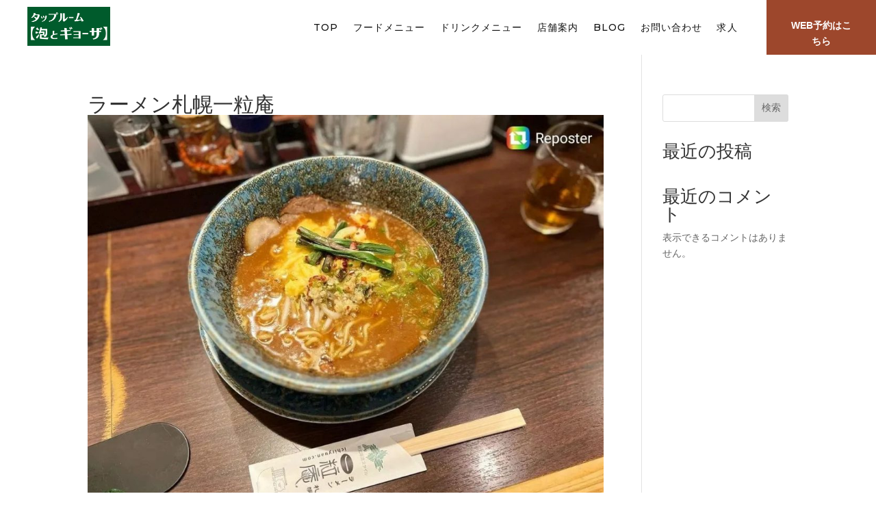

--- FILE ---
content_type: text/css
request_url: https://ichiryuan-taproom.com/wp-content/et-cache/7814/et-core-unified-cpt-tb-143-tb-176-deferred-7814.min.css?ver=1768625727
body_size: 537
content:
.et_pb_section_1_tb_footer.et_pb_section{padding-top:28px;padding-bottom:28px;background-color:#005b2b!important}.et_pb_row_1_tb_footer.et_pb_row{padding-top:0px!important;padding-bottom:0px!important;padding-top:0px;padding-bottom:0px}.et_pb_text_4_tb_footer.et_pb_text{color:#FFFFFF!important}.et_pb_text_4_tb_footer{line-height:1em;font-size:12px;line-height:1em}@media only screen and (max-width:980px){.et_pb_section_1_tb_footer.et_pb_section{padding-top:28px;padding-bottom:28px}}@media only screen and (max-width:767px){.et_pb_section_1_tb_footer.et_pb_section{padding-top:18px;padding-bottom:18px}.et_pb_text_4_tb_footer{font-size:11px}}